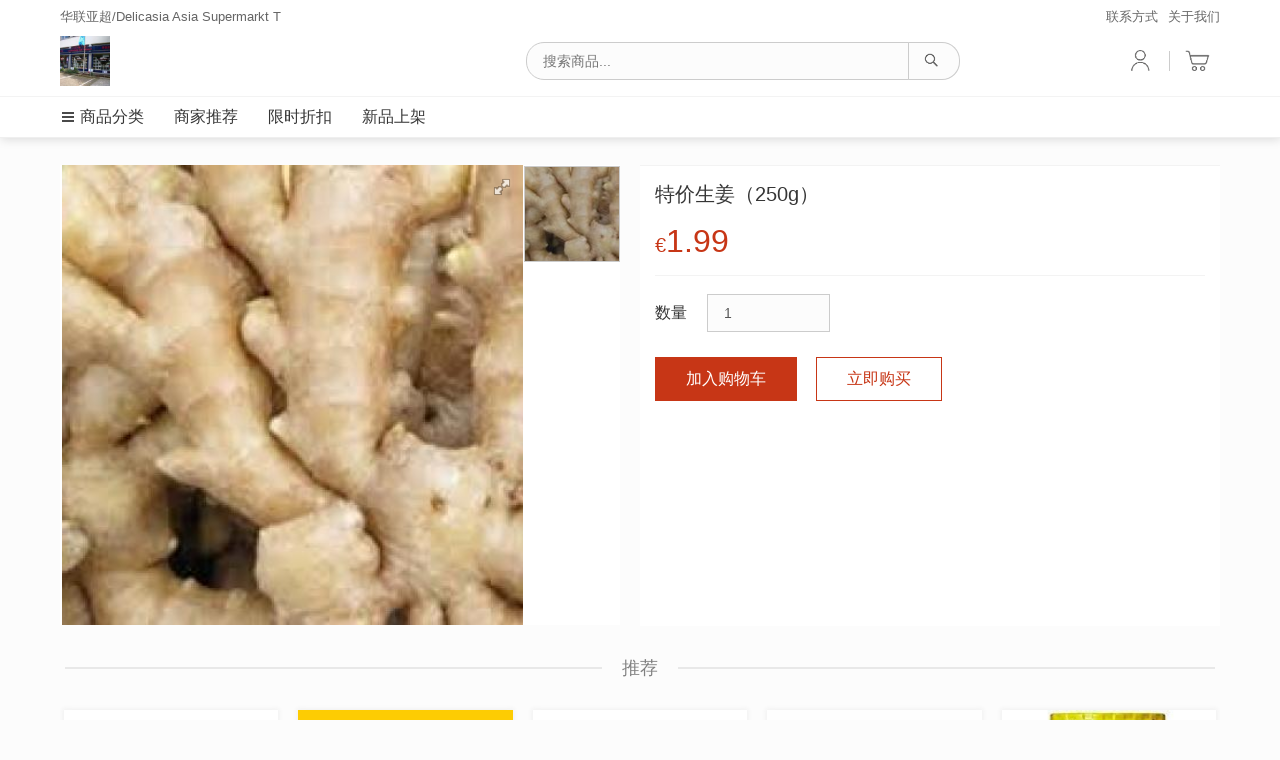

--- FILE ---
content_type: text/html; charset=UTF-8
request_url: https://www.hualianyachao.com/d/item.php?id=1199140
body_size: 38390
content:
<!DOCTYPE html>
<html lang="en">

<head>
  <meta charset="utf-8">
<meta http-equiv="X-UA-Compatible" content="IE=edge">
<meta name="viewport" content="width=device-width, initial-scale=1, maximum-scale=1, user-scalable=no">
<title>特价生姜（250g）</title>
    <link rel="icon" type="image/png" href="https://res.qzimages.com/shops/15822_logo_FB_IMG_1548591395695.jpg?x-oss-process=style/favicon">
<link href="https://res.qzimages.com/web/shop-app-v2/2/d/css/style-d-v20.css" rel="stylesheet">
<script src="https://res.qzimages.com/web/shop-app-v2/2/vendors/jquery/jquery-3.5.1.min.js"></script>
<script src="https://res.qzimages.com/web/shop-app-v2/2/vendors/validator/jquery.validate.min.js"></script>
<script src="https://res.qzimages.com/web/shop-app-v2/2/vendors/validator/messages_zh.js"></script>  <meta property="og:title" content="特价生姜（250g）" />
    <meta property="og:image" content="https://res.qzimages.com/items/1199140_615de48652802.jpg" />
  <meta property="og:url" content="/ref.php?target=item&id=1199140" />
  <script src="https://res.qzimages.com/web/shop-app-v2/2/vendors/royalslider/jquery.royalslider.min.js"></script>
  <link href="https://res.qzimages.com/web/shop-app-v2/2/vendors/royalslider/royalslider.css" rel="stylesheet">
  <link href="https://res.qzimages.com/web/shop-app-v2/2/vendors/royalslider/rs-universal.css" rel="stylesheet">
  <link href="https://res.qzimages.com/web/shop-app-v2/2/vendors/royalslider/gallery-custom.css" rel="stylesheet">
</head>

<body>
  <div class="content">
    		<div class="top-section ">
						<div class="top-nav">
				<div class="container">
					<div class="name">华联亚超/Delicasia Asia Supermarkt T</div>
					<div class="nav-menu">
						<a href="/d/contact_details.php">联系方式</a><a href="/d/about_us.php">关于我们</a>					</div>
				</div>
			</div>
			<div class="top-bar">
				<div class="container">
					<a href="/"><img class="logo" src="https://res.qzimages.com/shops/15822_logo_FB_IMG_1548591395695.jpg?x-oss-process=style/small-square"></a>
					<div class="icons">
						<div class="cart"><a href="cart.php"><img class="icon" src="https://res.qzimages.com/web/shop-app-v2/2/images/cart.png" />
								<div id="shopping-cart-badge" class="primary-bg hidden">0</div>
							</a></div>
						<div class="separator"></div>
						<div class="user"><a href="dashboard.php"><img class="icon" src="https://res.qzimages.com/web/shop-app-v2/2/images/user.png" /></a></div>
					</div>
					<div class="search">
						<form id="search-form" action="items.php" method="get">
							<div class="search-wrapper">
								<input type="text" class="search-keywords-input" autocomplete="off" name="keyword" value="" placeholder="搜索商品...">
								<a class="search-btn" onclick="document.getElementById('search-form').submit()"><img class="icon" src="https://res.qzimages.com/web/shop-app-v2/2/images/search.png" /></a>
							</div>
						</form>
					</div>
				</div>
			</div>
			<div class="menu">
				<div class="container">
					<div class="left-item dropdown">
						<a class="dropbtn"><img src="https://res.qzimages.com/web/shop-app-v2/2/images/category.png" />商品分类</a>
						<div class="dropdown-content">
							<div class="category">
								<a href='/d/items.php?category_id=0' data-id='0'>未分类</a><a href='/d/items.php?category_id=71976' data-id='71976'>特价（过期，或临期）</a><a href='/d/items.php?category_id=24256' data-id='24256'>零食-Snacks</a><a href='/d/items.php?category_id=24298' data-id='24298'>新鲜蔬菜/水果-Gemüse/Obst</a><a href='/d/items.php?category_id=24259' data-id='24259'>方便面</a><a href='/d/items.php?category_id=30055' data-id='30055'>面条/粉条/粉类Nudeln-Mehl</a><a href='/d/items.php?category_id=24257' data-id='24257'>大米/米粉/五谷杂粮-Reis/-nudeln/Getreide</a><a href='/d/items.php?category_id=89220' data-id='89220'>干货</a><a href='/d/items.php?category_id=24255' data-id='24255'>酱类_SAUCE/醋 Essig/油 Oil</a><a href='/d/items.php?category_id=24293' data-id='24293'>❄️冷冻货品-Tiefkühl Waren</a><a href='/d/items.php?category_id=24294' data-id='24294'>饮料/酒-Getränke</a><a href='/d/items.php?category_id=29000' data-id='29000'>罐头/咸菜-Konserven</a><a href='/d/items.php?category_id=29106' data-id='29106'>日/韩货品-Waren aus Korea und Japan</a><a href='/d/items.php?category_id=29574' data-id='29574'>❄️海鲜类-Seafood</a><a href='/d/items.php?category_id=29455' data-id='29455'>蛋类-Eier</a><a href='/d/items.php?category_id=29427' data-id='29427'>甜品/糖类-Süßes</a><a href='/d/items.php?category_id=29504' data-id='29504'>肉类-Fleischwaren</a><a href='/d/items.php?category_id=56713' data-id='56713'>月饼</a><a href='/d/items.php?category_id=30066' data-id='30066'>调味料-Gewürze</a><a href='/d/items.php?category_id=30067' data-id='30067'>乳制品-Milchprodukte</a><a href='/d/items.php?category_id=30068' data-id='30068'>火锅专区Hot Pot Produkte</a><a href='/d/items.php?category_id=30069' data-id='30069'>茶/咖啡-TEE/KAFFEE</a><a href='/d/items.php?category_id=30569' data-id='30569'>寿司产品</a><a href='/d/items.php?category_id=40187' data-id='40187'>纯素类</a><a href='/d/items.php?category_id=40724' data-id='40724'>非食品</a><a href='/d/items.php?category_id=40726' data-id='40726'>豆类/豆制品</a><a href='/d/items.php?category_id=40869' data-id='40869'>冷冻点心类</a><a href='/d/items.php?category_id=40870' data-id='40870'>新鲜糕点</a><a href='/d/items.php?category_id=50376' data-id='50376'>油类</a><a href='/d/items.php?category_id=89322' data-id='89322'>即食汤料包</a><a href='/d/items.php?category_id=66728' data-id='66728'>Restaurant</a><a href='/d/items.php?category_id=70022' data-id='70022'>Indian Products</a><a href='/d/items.php?category_id=70328' data-id='70328'>Thai Products</a><a href='/d/items.php?category_id=71491' data-id='71491'>Vietnam Products</a><a href='/d/items.php?category_id=71492' data-id='71492'>Indonesian Products</a><a href='/d/items.php?category_id=71978' data-id='71978'>duck head</a><a href='/d/items.php?category_id=72613' data-id='72613'>African Products</a><a href='/d/items.php?category_id=72614' data-id='72614'>Philippine Products</a><a href='/d/items.php?category_id=74453' data-id='74453'>qin qin</a><a href='/d/items.php?category_id=82284' data-id='82284'>免费领取</a>							</div>
							<div class="subcategory"></div>
						</div>
					</div>
					<div class="left-item secondary-text"><a href="/d/items.php?section=featured">商家推荐</a></div>					<div class="left-item secondary-text"><a href="/d/items.php?section=on_sale">限时折扣</a></div>										<div class="left-item secondary-text"><a href="/d/items.php?sort=new">新品上架</a></div>									</div>
			</div>
		</div>
					<div class="space-135"></div>
							<script>
				var categories = [{"category_id":"0","category_name":"未分类","parent_category_id":"0","position":"0","subcategories":[]},{"category_id":"71976","category_name":"特价（过期，或临期）","parent_category_id":"0","position":"1","subcategories":[]},{"category_id":"24256","category_name":"零食-Snacks","parent_category_id":"0","position":"2","subcategories":[{"category_id":"89147","category_name":"膨化食品","parent_category_id":"24256","position":"3"},{"category_id":"89202","category_name":"米饼，米果","parent_category_id":"24256","position":"4"},{"category_id":"89386","category_name":"海苔","parent_category_id":"24256","position":"5"},{"category_id":"89387","category_name":"糖果🍬","parent_category_id":"24256","position":"6"}]},{"category_id":"89147","category_name":"膨化食品","parent_category_id":"24256","position":"3"},{"category_id":"89202","category_name":"米饼，米果","parent_category_id":"24256","position":"4"},{"category_id":"89386","category_name":"海苔","parent_category_id":"24256","position":"5"},{"category_id":"89387","category_name":"糖果🍬","parent_category_id":"24256","position":"6"},{"category_id":"24298","category_name":"新鲜蔬菜\/水果-Gemüse\/Obst","parent_category_id":"0","position":"7","subcategories":[{"category_id":"86444","category_name":"根筋类","parent_category_id":"24298","position":"8"},{"category_id":"86445","category_name":"豆腐，豆制品","parent_category_id":"24298","position":"9"},{"category_id":"86446","category_name":"面条","parent_category_id":"24298","position":"10"},{"category_id":"86447","category_name":"泡菜","parent_category_id":"24298","position":"11"},{"category_id":"86448","category_name":"菇，菌类","parent_category_id":"24298","position":"12"},{"category_id":"86449","category_name":"绿叶菜","parent_category_id":"24298","position":"13"},{"category_id":"86450","category_name":"辣椒🌶️","parent_category_id":"24298","position":"14"}]},{"category_id":"86444","category_name":"根筋类","parent_category_id":"24298","position":"8"},{"category_id":"86445","category_name":"豆腐，豆制品","parent_category_id":"24298","position":"9"},{"category_id":"86446","category_name":"面条","parent_category_id":"24298","position":"10"},{"category_id":"86447","category_name":"泡菜","parent_category_id":"24298","position":"11"},{"category_id":"86448","category_name":"菇，菌类","parent_category_id":"24298","position":"12"},{"category_id":"86449","category_name":"绿叶菜","parent_category_id":"24298","position":"13"},{"category_id":"86450","category_name":"辣椒🌶️","parent_category_id":"24298","position":"14"},{"category_id":"24259","category_name":"方便面","parent_category_id":"0","position":"15","subcategories":[{"category_id":"89203","category_name":"nong shin","parent_category_id":"24259","position":"16"},{"category_id":"89204","category_name":"出前一丁","parent_category_id":"24259","position":"17"},{"category_id":"89205","category_name":"螺蛳粉","parent_category_id":"24259","position":"18"},{"category_id":"89206","category_name":"维力","parent_category_id":"24259","position":"19"},{"category_id":"89216","category_name":"方便米粉，方便粉丝","parent_category_id":"24259","position":"20"}]},{"category_id":"89203","category_name":"nong shin","parent_category_id":"24259","position":"16"},{"category_id":"89204","category_name":"出前一丁","parent_category_id":"24259","position":"17"},{"category_id":"89205","category_name":"螺蛳粉","parent_category_id":"24259","position":"18"},{"category_id":"89206","category_name":"维力","parent_category_id":"24259","position":"19"},{"category_id":"89216","category_name":"方便米粉，方便粉丝","parent_category_id":"24259","position":"20"},{"category_id":"30055","category_name":"面条\/粉条\/粉类Nudeln-Mehl","parent_category_id":"0","position":"21","subcategories":[{"category_id":"89208","category_name":"面粉，面条","parent_category_id":"30055","position":"22"},{"category_id":"89217","category_name":"粉干","parent_category_id":"30055","position":"23"},{"category_id":"90168","category_name":"粉丝","parent_category_id":"30055","position":"24"}]},{"category_id":"89208","category_name":"面粉，面条","parent_category_id":"30055","position":"22"},{"category_id":"89217","category_name":"粉干","parent_category_id":"30055","position":"23"},{"category_id":"90168","category_name":"粉丝","parent_category_id":"30055","position":"24"},{"category_id":"24257","category_name":"大米\/米粉\/五谷杂粮-Reis\/-nudeln\/Getreide","parent_category_id":"0","position":"25","subcategories":[{"category_id":"89209","category_name":"香米，香米头","parent_category_id":"24257","position":"26"},{"category_id":"89210","category_name":"五谷杂粮","parent_category_id":"24257","position":"27"},{"category_id":"89211","category_name":"寿司米，东北大米","parent_category_id":"24257","position":"28"},{"category_id":"89383","category_name":"粽子","parent_category_id":"24257","position":"29"}]},{"category_id":"89209","category_name":"香米，香米头","parent_category_id":"24257","position":"26"},{"category_id":"89210","category_name":"五谷杂粮","parent_category_id":"24257","position":"27"},{"category_id":"89211","category_name":"寿司米，东北大米","parent_category_id":"24257","position":"28"},{"category_id":"89383","category_name":"粽子","parent_category_id":"24257","position":"29"},{"category_id":"89220","category_name":"干货","parent_category_id":"0","position":"30","subcategories":[{"category_id":"89221","category_name":"香菇，木耳，其它菇类","parent_category_id":"89220","position":"31"},{"category_id":"89222","category_name":"海产品","parent_category_id":"89220","position":"32"},{"category_id":"89223","category_name":"豆类","parent_category_id":"89220","position":"33"}]},{"category_id":"89221","category_name":"香菇，木耳，其它菇类","parent_category_id":"89220","position":"31"},{"category_id":"89222","category_name":"海产品","parent_category_id":"89220","position":"32"},{"category_id":"89223","category_name":"豆类","parent_category_id":"89220","position":"33"},{"category_id":"24255","category_name":"酱类_SAUCE\/醋 Essig\/油 Oil","parent_category_id":"0","position":"34","subcategories":[{"category_id":"89213","category_name":"酱油，醋，料酒","parent_category_id":"24255","position":"35"},{"category_id":"89214","category_name":"辣椒酱，","parent_category_id":"24255","position":"36"}]},{"category_id":"89213","category_name":"酱油，醋，料酒","parent_category_id":"24255","position":"35"},{"category_id":"89214","category_name":"辣椒酱，","parent_category_id":"24255","position":"36"},{"category_id":"24293","category_name":"❄️冷冻货品-Tiefkühl Waren","parent_category_id":"0","position":"37","subcategories":[{"category_id":"86443","category_name":"卤味","parent_category_id":"24293","position":"38"},{"category_id":"86451","category_name":"大虾","parent_category_id":"24293","position":"39"},{"category_id":"86452","category_name":"冻肉类","parent_category_id":"24293","position":"40"},{"category_id":"86453","category_name":"冻蔬菜，辣椒","parent_category_id":"24293","position":"41"},{"category_id":"89146","category_name":"包子，饺子，粽子","parent_category_id":"24293","position":"42"}]},{"category_id":"86443","category_name":"卤味","parent_category_id":"24293","position":"38"},{"category_id":"86451","category_name":"大虾","parent_category_id":"24293","position":"39"},{"category_id":"86452","category_name":"冻肉类","parent_category_id":"24293","position":"40"},{"category_id":"86453","category_name":"冻蔬菜，辣椒","parent_category_id":"24293","position":"41"},{"category_id":"89146","category_name":"包子，饺子，粽子","parent_category_id":"24293","position":"42"},{"category_id":"24294","category_name":"饮料\/酒-Getränke","parent_category_id":"0","position":"43","subcategories":[{"category_id":"89218","category_name":"无酒精饮料","parent_category_id":"24294","position":"44"},{"category_id":"89219","category_name":"高度酒","parent_category_id":"24294","position":"45"},{"category_id":"89295","category_name":"奶茶，豆奶","parent_category_id":"24294","position":"46"}]},{"category_id":"89218","category_name":"无酒精饮料","parent_category_id":"24294","position":"44"},{"category_id":"89219","category_name":"高度酒","parent_category_id":"24294","position":"45"},{"category_id":"89295","category_name":"奶茶，豆奶","parent_category_id":"24294","position":"46"},{"category_id":"29000","category_name":"罐头\/咸菜-Konserven","parent_category_id":"0","position":"47","subcategories":[]},{"category_id":"29106","category_name":"日\/韩货品-Waren aus Korea und Japan","parent_category_id":"0","position":"48","subcategories":[]},{"category_id":"29574","category_name":"❄️海鲜类-Seafood","parent_category_id":"0","position":"49","subcategories":[]},{"category_id":"29455","category_name":"蛋类-Eier","parent_category_id":"0","position":"50","subcategories":[]},{"category_id":"29427","category_name":"甜品\/糖类-Süßes","parent_category_id":"0","position":"51","subcategories":[]},{"category_id":"29504","category_name":"肉类-Fleischwaren","parent_category_id":"0","position":"52","subcategories":[]},{"category_id":"56713","category_name":"月饼","parent_category_id":"0","position":"53","subcategories":[]},{"category_id":"30066","category_name":"调味料-Gewürze","parent_category_id":"0","position":"54","subcategories":[]},{"category_id":"30067","category_name":"乳制品-Milchprodukte","parent_category_id":"0","position":"55","subcategories":[]},{"category_id":"30068","category_name":"火锅专区Hot Pot Produkte","parent_category_id":"0","position":"56","subcategories":[]},{"category_id":"30069","category_name":"茶\/咖啡-TEE\/KAFFEE","parent_category_id":"0","position":"57","subcategories":[]},{"category_id":"30569","category_name":"寿司产品","parent_category_id":"0","position":"58","subcategories":[]},{"category_id":"40187","category_name":"纯素类","parent_category_id":"0","position":"59","subcategories":[]},{"category_id":"40724","category_name":"非食品","parent_category_id":"0","position":"60","subcategories":[]},{"category_id":"40726","category_name":"豆类\/豆制品","parent_category_id":"0","position":"61","subcategories":[]},{"category_id":"40869","category_name":"冷冻点心类","parent_category_id":"0","position":"62","subcategories":[]},{"category_id":"40870","category_name":"新鲜糕点","parent_category_id":"0","position":"63","subcategories":[]},{"category_id":"50376","category_name":"油类","parent_category_id":"0","position":"64","subcategories":[]},{"category_id":"89322","category_name":"即食汤料包","parent_category_id":"0","position":"65","subcategories":[]},{"category_id":"66728","category_name":"Restaurant","parent_category_id":"0","position":"66","subcategories":[]},{"category_id":"70022","category_name":"Indian Products","parent_category_id":"0","position":"67","subcategories":[]},{"category_id":"70328","category_name":"Thai Products","parent_category_id":"0","position":"68","subcategories":[]},{"category_id":"71491","category_name":"Vietnam Products","parent_category_id":"0","position":"69","subcategories":[]},{"category_id":"71492","category_name":"Indonesian Products","parent_category_id":"0","position":"70","subcategories":[]},{"category_id":"71978","category_name":"duck head","parent_category_id":"0","position":"71","subcategories":[]},{"category_id":"72613","category_name":"African Products","parent_category_id":"0","position":"72","subcategories":[{"category_id":"90162","category_name":"Meat","parent_category_id":"72613","position":"73"},{"category_id":"90163","category_name":"Frour","parent_category_id":"72613","position":"74"},{"category_id":"90164","category_name":"Vegetable","parent_category_id":"72613","position":"75"},{"category_id":"90165","category_name":"Palm Oil\/","parent_category_id":"72613","position":"76"}]},{"category_id":"90162","category_name":"Meat","parent_category_id":"72613","position":"73"},{"category_id":"90163","category_name":"Frour","parent_category_id":"72613","position":"74"},{"category_id":"90164","category_name":"Vegetable","parent_category_id":"72613","position":"75"},{"category_id":"90165","category_name":"Palm Oil\/","parent_category_id":"72613","position":"76"},{"category_id":"72614","category_name":"Philippine Products","parent_category_id":"0","position":"77","subcategories":[]},{"category_id":"74453","category_name":"qin qin","parent_category_id":"0","position":"78","subcategories":[]},{"category_id":"82284","category_name":"免费领取","parent_category_id":"0","position":"79","subcategories":[]}];
				$(".category a").hover(function() {
					var selected_category = null;
					for (let i = 0; i < categories.length; i++) {
						if (categories[i].category_id == $(this).data("id")) {
							selected_category = categories[i];
						}
					}
					if (selected_category != null && selected_category.subcategories.length > 0) {
						$(".subcategory").show();
						$(".subcategory").empty();
						for (let i = 0; i < selected_category.subcategories.length; i++) {
							$(".subcategory").append("<a href='/d/items.php?category_id=" + selected_category.subcategories[i].category_id + "'>" + selected_category.subcategories[i].category_name + "</a>")
						}
					} else {
						$(".subcategory").hide();
					}
				}, function() {});
				$(".dropdown-content").hover(function() {
					$(".subcategory").empty();
				});
			</script>
		          <div class="space-10"></div>
      <div class="container">
        <div class="item-top">
                      <div class="item-images">
              <div id="gallery" class="royalSlider rsUni">
                <a class="rsImg" data-rsbigimg="https://res.qzimages.com/items/1199140_615de48652802.jpg" href="https://res.qzimages.com/items/1199140_615de48652802.jpg?x-oss-process=style/mall-gallery"><img class="rsTmb" src="https://res.qzimages.com/items/1199140_615de48652802.jpg?x-oss-process=style/mall-gallery-thumbnail"></a>              </div>
            </div>
                    <div class="item-primary ">
            <div class="name">特价生姜（250g）</div>
            <div class="price primary-text"><span class="currency-symbol">€</span><span class="price-val">1.99</span><span class="rrp-price-space"></span><span class="rrp-currency-symbol hidden">€</span><span class="rrp-price hidden">1.99</span></div>                          <div class="qty"><span class="label">数量</span><input class="qty-input" type="text" autocomplete="off" name="qty" value="1"></div>
              <div class="btns">
                <button class="btn primary-btn add-to-cart-btn">加入购物车</button>
                <button class="btn primary-outline-btn buy-now-btn">立即购买</button>
              </div>
                      </div>
        </div>
                      <div class="space-10"></div>
        <div class="home-items">
          <div class="section-title">
            <div class="break"></div><span>推荐</span>
            <div class="break"></div>
          </div>
          <div class="items">
            <div class="item-container"><div class="content"><a href="/d/item.php?id=780453"><img class="image" src="https://res.qzimages.com/items/780453_1603624053904.jpg?x-oss-process=style/thumbnail-medium" /></a><div class="panel"><div class="name"><a href="/d/item.php?id=780453">黄豆1kg</a></div><div class="bottom-wrapper"><div class="price "><div class="price-wrapper primary-text"><span class="currency-symbol">€</span>3.99</div></div></div></div></div></div><div class="item-container"><div class="content"><a href="/d/item.php?id=1309573"><img class="image" src="https://res.qzimages.com/items/1309573_62122d33cbec4.jpg?x-oss-process=style/thumbnail-medium" /></a><div class="panel"><div class="name"><a href="/d/item.php?id=1309573">邮费</a></div><div class="bottom-wrapper"><div class="price "><div class="price-wrapper primary-text"><span class="currency-symbol">€</span>6.95</div></div></div></div></div></div><div class="item-container"><div class="content"><a href="/d/item.php?id=1393283"><img class="image" src="https://res.qzimages.com/items/1393283_6296f8a49c1f2.jpg?x-oss-process=style/thumbnail-medium" /></a><div class="panel"><div class="name"><a href="/d/item.php?id=1393283">DPD 邮费（订购20–40€）</a></div><div class="bottom-wrapper"><div class="price "><div class="price-wrapper primary-text"><span class="currency-symbol">€</span>6.95</div></div></div></div></div></div><div class="item-container"><div class="content"><a href="/d/item.php?id=323248"><img class="image" src="https://res.qzimages.com/items/323248_1560103426537.jpg?x-oss-process=style/thumbnail-medium" /></a><div class="panel"><div class="name"><a href="/d/item.php?id=323248">公鸡绿咖喱酱400g</a></div><div class="bottom-wrapper"><div class="price "><div class="price-wrapper primary-text"><span class="currency-symbol">€</span>3.29</div></div></div></div></div></div><div class="item-container"><div class="content"><a href="/d/item.php?id=1407628"><img class="image" src="https://res.qzimages.com/items/1407628_62b49bf95216c.jpg?x-oss-process=style/thumbnail-medium" /></a><div class="panel"><div class="name"><a href="/d/item.php?id=1407628">不倒翁蜂蜜红枣茶500g</a></div><div class="bottom-wrapper"><div class="price "><div class="price-wrapper primary-text"><span class="currency-symbol">€</span>5.99</div></div></div></div></div></div>          </div>
        </div>
            <div class="space-50"></div>
      </div>
  </div>
  </div>
  	<div class="footer">
		<div class="container">
			Copyright© 华联亚超/Delicasia Asia Supermarkt T, All Rights Reserved 2026.
			<div class="right">
				<a id="show-privacy">隐私条款</a> 与 <a id="show-cookie">Cookie政策</a>
									<div class="powered-by">技术支持 <a href="https://www.qzdian.com" target="_blank">圈子店铺</a></div>
							</div>
		</div>
	</div>  <div id="privacy-modal" class="privacy-modal modal">
	<div class="modal-content">
		<div class="header">
			<div class="title">隐私条款</div><span class="close">×</span>
		</div>
		<div class="body">
			<div class="content">
				    <p>我们尊重并保护所有使用网络服务用户的个人隐私权。为了给您提供更准确、更有个性化的服务，我们会按照本隐私权政策的规定使用和披露您的个人信息。但将以高度的勤勉、审慎义务对待这些信息。除本隐私权政策另有规定外，在未征得您事先许可的情况下，不会将这些信息对外披露或向第三方提供。我们会不时更新本隐私权政策。 您在同意我们络服务使用协议之时，即视为您已经同意本隐私权政策全部内容。本隐私权政策属于我们络服务使用协议不可分割的一部分。</p>
    <p style="font-weight: bold;">1. 适用范围</p>
    <p>a) 在您注册帐号时，您根据要求提供的个人注册信息；</p>
    <p>b) 在您使用我们的网络服务，或访问我们的网页时，我们自动接收并记录的您的浏览器和计算机上的信息，包括但不限于您的IP地址、浏览器的类型、使用的语言、访问日期和时间、软硬件特征信息及您需求的网页记录等数据；</p>
    <p>c) 我们通过合法途径从商业伙伴处取得的用户个人数据。</p>
    <p style="font-weight: bold;">2. 信息使用</p>
    <p>在如下情况下，我们将依据您的个人意愿或法律的规定全部或部分的披露您的个人信息：</p>
    <p>a) 经您事先同意，向第三方披露；</p>
    <p>b) 为提供您所要求的产品和服务，而必须和第三方分享您的个人信息；</p>
    <p>c) 根据法律的有关规定，或者行政或司法机构的要求，向第三方或者行政、司法机构披露；</p>
    <p>d) 如您出现违反有关法律、法规或者服务协议或相关规则的情况，需要向第三方披露；</p>
    <p>e) 如您是适格的知识产权投诉人并已提起投诉，应被投诉人要求，向被投诉人披露，以便双方处理可能的权利纠纷；</p>
    <p>f) 在网站上创建的某一交易中，如交易任何一方履行或部分履行了交易义务并提出信息披露请求的，我们有权决定向该用户提供其交易对方的联络方式等必要信息，以促成交易的完成或纠纷的解决。</p>
    <p>g) 其它根据法律、法规或者网站政策认为合适的披露。</p>
    <p style="font-weight: bold;">3. 信息存储和交换</p>
    <p>收集的有关您的信息和资料将保存在我们的服务器上，这些信息和资料可能传送至您所在国家、地区或我们收集信息和资料所在地的境外并在境外被访问、存储和展示。</p>
    <p style="font-weight: bold;">4. 信息安全</p>
    <p>a) 帐号均有安全保护功能，请妥善保管您的用户名及密码信息。</p>
    <p>b) 在使用我们的网络服务进行网上交易时，您不可避免的要向交易对方或潜在的交易对方披露自己的个人信息，如联络方式或者邮政地址。请您妥善保护自己的个人信息，仅在必要的情形下向他人提供。如您发现自己的个人信息泄密，尤其是用户名及密码发生泄露，请您立即联络客服，以便采取相应措施。</p>			</div>
		</div>
	</div>
</div>
<div id="cookie-modal" class="privacy-modal modal">
	<div class="modal-content">
		<div class="header">
			<div class="title">Cookie政策</div><span class="close">×</span>
		</div>
		<div class="body">
			<div class="content">
				    <p>为了尽可能确保我们的服务便于用户使用，我们使用了 cookie。</p>
    <p>“cookie”是一个小型文本文件。在您访问网站时，网络服务器就会将该文件发送至您的浏览器。所谓的“会话 cookie”将在浏览器会话结束后过期，并在浏览器会话期间记录您的活动。与此相反，您的终端设备上也会保存“永久 cookie”，可记录您在多个网站上的设置或活动。</p>
    <p>Cookie 不会对您的电脑构成风险，它们只是单纯的文本文件，而非可执行的程序。</p>
    <p>除了“会话 cookie”（在浏览器会话结束后删除），我们还会放置永久 cookie。这些 cookie 将永久保存，直至用户主动删除。</p>
    <p>Cookie 文件的存储与删除取决于您的浏览器设置。如果文件被存储，我们的网络服务器即可识别您的终端。下一次您访问网站，或在需要输入密码的功能之间切换时，cookie 就能保存您重新输入的信息。Cookie 以这种方式让您可以更为轻松地使用需要输入用户信息的网站。此外，只要您表示允许，cookie 就能帮助我们为您提供更加个性化、完善的网页浏览体验。</p>
    <p>以上这些益处均可实现，除非您按以下方式，明确拒绝和停用 cookie：</p>
    <p>您可将浏览器设置为接受我们的 cookie，或使用我们的网站时不采用 cookie 功能。然而，在第二种情况下，我们将无法保存您输入到表单字段的文本内容，这些内容不能用于未来的搜索。您再次访问我们的网站时，只能重新输入数据。这种情况下，我们将无法为您呈现个性化定制内容。</p>			</div>
		</div>
	</div>
</div>
<script>
	$(window).click(function(e) {
		if (e.target.id == "register-modal") {
			$("#register-modal").removeClass("show-modal");
		} else if (e.target.id == "forgot-password-modal") {
			$("#forgot-password-modal").removeClass("show-modal");
		} else if (e.target.id == "privacy-modal") {
			$("#privacy-modal").removeClass("show-modal");
		} else if (e.target.id == "cookie-modal") {
			$("#cookie-modal").removeClass("show-modal");
		} else if (e.target.id == "shop-announcement-modal") {
			$("#shop-announcement-modal").removeClass("show-modal");
		} else if (e.target.id == "edit-modal") {
			$("#edit-modal").removeClass("show-modal");
		} else if (e.target.id == "membership-number-modal") {
			$("#membership-number-modal").removeClass("show-modal");
		} else if (e.target.id == "change-password-modal") {
			$("#change-password-modal").removeClass("show-modal");
		} else if (e.target.id == "wechat-payment-modal") {
			$("#wechat-payment-modal").removeClass("show-modal");
		} else if (e.target.id == "alipay-payment-modal") {
			$("#alipay-payment-modal").removeClass("show-modal");
		} else if (e.target.id == "other-qr-payment-modal") {
			$("#other-qr-payment-modal").removeClass("show-modal");
		} else if (e.target.id == "other-payment-modal") {
			$("#other-payment-modal").removeClass("show-modal");
		} else if (e.target.id == "forgot-password-modal") {
			$("#forgot-password-modal").removeClass("show-modal");
		} else if (e.target.id == "voucher-modal") {
			$("#voucher-modal").removeClass("show-modal");
		}
	});
	$("#privacy-modal").find("span.close").on("click", function() {
		$("#privacy-modal").removeClass("show-modal");
	});
	$("#show-privacy").on("click", function() {
		if (!$("#privacy-modal").hasClass("show-modal")) {
			$("#privacy-modal").addClass("show-modal");
		}
	});
	$("#cookie-modal").find("span.close").on("click", function() {
		$("#cookie-modal").removeClass("show-modal");
	});
	$("#show-cookie").on("click", function() {
		if (!$("#cookie-modal").hasClass("show-modal")) {
			$("#cookie-modal").addClass("show-modal");
		}
	});
</script>      <script>
      var item_details = {"item_id":1199140,"thumbnail":"1199140_615de48652802.jpg","item_name":"特价生姜（250g）","stock":2,"price":1.99,"on_sale_price":0,"on_sale":false,"sell_by_weight":0,"sold_out":false,"variations":[],"localized_price":"1.99","localized_on_sale_price":"0"};
      var selected_item_variation_id = 0;

      function reset_buttons() {
        $('.add-to-cart-btn').html('加入购物车');
        $(".add-to-cart-btn").removeAttr("disabled");
        $('.buy-now-btn').html('立即购买');
        $(".buy-now-btn").removeAttr("disabled");
      }
      $(".qty-input").change(function() {
        reset_buttons();
      });
      $(".variation a").on("click", function() {
        reset_buttons();
        for (i = 0; i < item_details.variations.length; i++) {
          if (parseInt(item_details.variations[i].item_variation_id) == parseInt($(this).data("id"))) {
            selected_item_variation_id = parseInt(item_details.variations[i].item_variation_id);
            if (item_details.variations[i].on_sale) {
              $(".price .price-val").html(item_details.variations[i].localized_on_sale_price);
              $(".price .rrp-price").html(item_details.variations[i].localized_price);
              $(".price .rrp-currency-symbol").removeClass("hidden");
              $(".price .rrp-price").removeClass("hidden");
            } else {
              $(".price .price-val").html(item_details.variations[i].localized_price);
              $(".price .rrp-price").html(item_details.variations[i].localized_price);
              $(".price .rrp-currency-symbol").addClass("hidden");
              $(".price .rrp-price").addClass("hidden");
            }
            $(".variation a").removeClass("active");
            $(this).addClass("active");
            if (typeof goToGalleryImage !== 'undefined' && typeof goToGalleryImage === 'function') {
              goToGalleryImage(item_details.variations[i].image_name);
            }
          }
        }
      });
      $(".add-to-cart-btn").on("click", function() {
        var variation = "";
        for (i = 0; i < item_details.variations.length; i++) {
          if (parseInt(item_details.variations[i].item_variation_id) == parseInt(selected_item_variation_id)) {
            variation = item_details.variations[i].variation_value;
          }
        }
        $(this).html('处理中...');
        $(this).attr("disabled", true);
        selected_item_qty = parseFloat($(".qty input").val().replace(",", ".")) || 1;
        $.ajax({
            method: "POST",
            url: "/handlers/add_to_cart.php",
            data: {
              item_id: 1199140,
              item_variation: variation,
              item_qty: selected_item_qty
            }
          })
          .done(function(msg) {
            if (parseInt(msg) > 0) {
              $("#shopping-cart-badge").removeClass("hidden");
              $("#shopping-cart-badge").html(msg);
              $('.add-to-cart-btn').html('已加入');
            } else {
              $('.add-to-cart-btn').html('加入购物车');
              $(".add-to-cart-btn").removeAttr("disabled");
            }
          });
      });
      $(".buy-now-btn").on("click", function() {
        var variation = "";
        for (i = 0; i < item_details.variations.length; i++) {
          if (parseInt(item_details.variations[i].item_variation_id) == parseInt(selected_item_variation_id)) {
            variation = item_details.variations[i].variation_value;
          }
        }
        $(this).html('处理中...');
        $(this).attr("disabled", true);
        selected_item_qty = parseFloat($(".qty input").val().replace(",", ".")) || 1;
        $.ajax({
            method: "POST",
            url: "/handlers/add_to_cart.php",
            data: {
              item_id: 1199140,
              item_variation: variation,
              item_qty: selected_item_qty
            }
          })
          .done(function(msg) {
            if (parseInt(msg) > 0) {
              $("#shopping-cart-badge").removeClass("hidden");
              $("#shopping-cart-badge").html(msg);
              window.location.href = 'cart.php';
            } else {
              $('.buy-now-btn').html('立即购买');
              $(".buy-now-btn").removeAttr("disabled");
            }
          });
      });
    </script>
        <script>
      $('#gallery').royalSlider({
        fullscreen: {
          enabled: true,
          nativeFS: true
        },
        controlNavigation: 'thumbnails',
        thumbs: {
          autoCenter: false,
          orientation: 'vertical',
          paddingBottom: 0,
          appendSpan: true,
          spacing: 1
        },
        imageScalePadding: 0,
        autoScaleSliderWidth: 100,
        autoScaleSliderHeight: 100,
        imgWidth: 150,
        imgHeight: 150,
        slidesSpacing: 0,
        imageScaleMode: 'fit',
        transitionType: 'fade',
        loop: true,
        arrowsNav: false,
        keyboardNavEnabled: true
      });

      function goToGalleryImage(imageName) {
        var imageIndex = 0;
        var itemImages = ["1199140_615de48652802.jpg"];
        var slider = $("#gallery").data('royalSlider');
        for (let i = 0; i < itemImages.length; i++) {
          if (itemImages[i] == imageName) {
            imageIndex = i;
            break;
          }
        }
        slider.goTo(imageIndex);
      }
    </script>
  </body>

</html>

--- FILE ---
content_type: text/css;charset=UTF-8
request_url: https://res.qzimages.com/web/shop-app-v2/2/d/css/style-d-v20.css
body_size: 5819
content:
html {
  height: 100%;
  margin: 0px;
}

body {
  font-family: -apple-system-font, BlinkMacSystemFont, "Helvetica Neue", "PingFang SC", "Hiragino Sans GB", "Microsoft YaHei UI", "Microsoft YaHei", Arial, sans-serif;
  background-color: #fcfcfc;
  margin: 0px;
  cursor: default;
  color: #363636;
  font-size: 14px;
  height: 100%;
}

input[disabled] {
  color: #9c9c9c;
}

.swiper-pagination-bullet-active {
  background-color: #C73616 !important;
}

.btn {
  display: inline-block;
  margin-bottom: 0;
  font-weight: normal;
  text-align: center;
  vertical-align: middle;
  -ms-touch-action: manipulation;
  touch-action: manipulation;
  cursor: pointer;
  background-image: none;
  border: 1px solid transparent;
  white-space: nowrap;
  padding: 6px 12px;
  font-size: 13px;
  line-height: 1.42857143;
  border-radius: 0px;
  -webkit-user-select: none;
  -moz-user-select: none;
  -ms-user-select: none;
  user-select: none;
  outline: none;
}

.full-width {
  width: 100% ! important;
}

.link {
  text-decoration: none;
  color: #C73616 ! important;
}

.link:hover {
  text-decoration: underline;
}

.pagination-wrapper {
  text-align: center;
  width: 100%;
  float: left;
}

.pagination {
  display: inline-block;
  padding-left: 0;
  margin: 10px 0;
  border-radius: 4px;
}

.pagination li {
  display: inline;
}

.pagination>li>a,
.pagination>li>span {
  display: flex;
  justify-content: center;
  align-items: center;
  height: 25px;
  position: relative;
  float: left;
  padding: 6px 12px;
  line-height: 1.42857143;
  text-decoration: none;
  color: #363636;
  background-color: #fff;
  border: 1px solid #ddd;
  margin-left: -1px;
  font-size: 12px;
}

.pagination>li>a>img {
  height: 25px;
}

.pagination>.active>a,
.pagination>.active>span,
.pagination>.active>a:hover,
.pagination>.active>span:hover,
.pagination>.active>a:focus,
.pagination>.active>span:focus {
  color: #C73616;
  background-color: #ffffff;
  border-color: #C73616;
  z-index: 3;
}

.pagination>li:first-child>a,
.pagination>li:first-child>span {
  margin-left: 0;
  border-bottom-left-radius: 2px;
  border-top-left-radius: 2px;
}

.pagination>li:last-child>a,
.pagination>li:last-child>span {
  border-bottom-right-radius: 2px;
  border-top-right-radius: 2px;
}

.mandatory-mark {
  margin-left: 3px;
  color: #C73616;
}

.has-error input {
  border-color: #c73616 !important;
}

.has-error select {
  border-color: #c73616 !important;
}

.field-group .help-block {
  color: #c73616;
  font-style: italic;
  font-size: 12px;
}

.field-group {
  margin-bottom: 10px;
}

.field-group:last-child {
  margin-bottom: 0px;
}

.field-group input {
  box-sizing: border-box;
  display: block;
  width: 100%;
  padding: 6px 12px;
  font-size: 13px;
  line-height: 1.42857143;
  background-color: #fff;
  background-image: none;
  outline: none;
  border: 1px solid #ccc;
  border-radius: 3px;
  -webkit-transition: border-color ease-in-out .15s, -webkit-box-shadow ease-in-out .15s;
  -o-transition: border-color ease-in-out .15s, box-shadow ease-in-out .15s;
  transition: border-color ease-in-out .15s, box-shadow ease-in-out .15s;
  -webkit-box-shadow: inset 0 1px 1px rgba(0, 0, 0, 0.075);
  box-shadow: inset 0 1px 1px rgba(0, 0, 0, 0.075);
  margin-top: 5px;
}

.alert-success {
  margin: 10px;
  padding: 10px;
  border: 1px solid #c3e6cb;
  color: #155724;
  background-color: #d4edda;
  font-size: 14px;
}

.alert-error {
  margin: 10px;
  padding: 10px;
  border: 1px solid #f5c6cb;
  color: #721c24;
  background-color: #f8d7da;
  font-size: 14px;
}

.section-alert {
  margin: 10px 0px 10px 0px;
  padding: 7px 10px;
  font-size: 14px;
  border-radius: 0px;
}

.primary-bg {
  background-color: #C73616 !important;
}

.primary-text {
  color: #C73616 !important;
}

.primary-btn {
  color: #ffffff;
  background-color: #C73616;
}

.primary-btn[disabled] {
  color: #ffffff;
  background-color: #e25a3b;
}

.primary-outline-btn {
  color: #C73616;
  background-color: #fff;
  border: 1px solid #C73616;
}

.primary-outline-btn[disabled] {
  color: #d87d68;
  background-color: #fff;
}

.secondary-text {
  color: #666 !important;
}

.hidden {
  display: none !important;
}

.container {
  width: 1160px;
  margin-left: auto;
  margin-right: auto;
}

.space-10 {
  height: 10px;
  width: 100%;
  overflow: auto;
}

.space-20 {
  height: 20px;
  width: 100%;
  overflow: auto;
}

.space-30 {
  height: 30px;
  width: 100%;
  overflow: auto;
}

.space-50 {
  height: 50px;
  width: 100%;
  overflow: auto;
}

.space-60 {
  height: 60px;
  width: 100%;
  overflow: auto;
}

.space-70 {
  height: 70px;
  width: 100%;
  overflow: auto;
}

.space-110 {
  height: 110px;
  width: 100%;
  overflow: auto;
}

.space-135 {
  height: 135px;
  width: 100%;
  overflow: auto;
}

.space-160 {
  height: 160px;
  width: 100%;
  overflow: auto;
}

.space-185 {
  height: 185px;
  width: 100%;
  overflow: auto;
}

.modal {
  position: fixed;
  z-index: 1200;
  padding-top: 50px;
  left: 0;
  top: 0;
  width: 100%;
  height: 100%;
  overflow: auto;
  background-color: rgb(0, 0, 0);
  background-color: rgba(0, 0, 0, 0.4);
  opacity: 0;
  visibility: hidden;
  transform: scale(1.01);
  transition: visibility 0s linear 0.25s, opacity 0.25s 0s, transform 0.25s;
}

.modal-content {
  background-color: #fefefe;
  margin: auto;
  width: 96%;
  max-width: 677px;
  margin-left: auto;
  margin-right: auto;
}

.modal-sm .modal-content {
  background-color: #fefefe;
  margin: auto;
  width: 96%;
  max-width: 360px;
  margin-left: auto;
  margin-right: auto;
}

.modal-content .header {
  height: 38px;
  background-color: #fbfbfb;
  border-bottom: 1px solid #f5f5f5;
  font-size: 16px;
}

.modal-content .header .title {
  float: left;
  line-height: 38px;
  margin-left: 10px;
}

.modal-content .header .close {
  float: right;
  font-size: 25px;
  font-weight: bold;
  margin-right: 10px;
  line-height: 38px;
}

.modal-content .body {
  padding: 10px;
  background-color: #fff;
  font-size: 14px;
}

.modal-content .body .content {
  max-height: 500px;
  overflow-y: auto;
  margin: 0px;
}

.modal-content .alert-success {
  margin: 10px 0px 10px 0px;
  padding: 7px 10px;
  font-size: 14px;
  border-radius: 0px;
}

.modal-content .alert-error {
  margin: 10px 0px 10px 0px;
  padding: 7px 10px;
  font-size: 14px;
  border-radius: 0px;
}

.modal-content .body .content img {
  width: 100%;
}

.modal-content input {
  box-sizing: border-box;
  display: block;
  width: 100%;
  padding: 6px 12px;
  font-size: 13px;
  line-height: 1.42857143;
  background-color: #fff;
  background-image: none;
  outline: none;
  border: 1px solid #ccc;
  border-radius: 3px;
  -webkit-transition: border-color ease-in-out .15s, -webkit-box-shadow ease-in-out .15s;
  -o-transition: border-color ease-in-out .15s, box-shadow ease-in-out .15s;
  transition: border-color ease-in-out .15s, box-shadow ease-in-out .15s;
  -webkit-box-shadow: inset 0 1px 1px rgba(0, 0, 0, 0.075);
  box-shadow: inset 0 1px 1px rgba(0, 0, 0, 0.075);
}

.modal-content select {
  box-sizing: border-box;
  display: block;
  width: 100%;
  text-indent: 6px;
  height: 32px;
  font-size: 13px;
  background-color: #fff;
  background-image: none;
  outline: none;
  border: 1px solid #ccc;
  border-radius: 3px;
  -webkit-transition: border-color ease-in-out .15s, -webkit-box-shadow ease-in-out .15s;
  -o-transition: border-color ease-in-out .15s, box-shadow ease-in-out .15s;
  transition: border-color ease-in-out .15s, box-shadow ease-in-out .15s;
  -webkit-box-shadow: inset 0 1px 1px rgba(0, 0, 0, 0.075);
  box-shadow: inset 0 1px 1px rgba(0, 0, 0, 0.075);
}

.modal-content textarea {
  box-sizing: border-box;
  display: block;
  width: 100%;
  padding: 6px 12px;
  font-size: 13px;
  line-height: 1.42857143;
  background-color: #fff;
  background-image: none;
  outline: none;
  border: 1px solid #ccc;
  border-radius: 3px;
  -webkit-transition: border-color ease-in-out .15s, -webkit-box-shadow ease-in-out .15s;
  -o-transition: border-color ease-in-out .15s, box-shadow ease-in-out .15s;
  transition: border-color ease-in-out .15s, box-shadow ease-in-out .15s;
  -webkit-box-shadow: inset 0 1px 1px rgba(0, 0, 0, 0.075);
  box-shadow: inset 0 1px 1px rgba(0, 0, 0, 0.075);
}

.show-modal {
  opacity: 1;
  visibility: visible;
  transform: scale(1.0);
  transition: visibility 0s linear 0s, opacity 0.25s 0s, transform 0.25s;
}

#shopping-cart-badge {
  float: right;
  text-align: center;
  border-radius: 10px;
  font-size: 12px;
  line-height: 18px;
  color: white;
  font-weight: bold;
  padding: 0px 6px;
  margin-top: 4px;
  margin-left: 5px;
}

.content {
  min-height: 100%;
  margin-bottom: -36px;
}

.top-section {
  position: fixed;
  top: 0px;
  z-index: 1000;
  width: 100%;
  background-color: #fff;
  height: 137px;
  -webkit-box-shadow: 1px 1px 10px rgba(0, 0, 0, .15);
  -moz-box-shadow: 1px 1px 10px rgba(0, 0, 0, .15);
  box-shadow: 1px 1px 10px rgba(0, 0, 0, .15);
  border-bottom: 1px solid #efefef;
}

.top-section-with-ad-banner {
  height: 187px;
}

.top-section-with-ad-banner .ad-banner {
  height: 50px;
  background: #333;
  color: white;
}

.top-section-with-ad-banner .ad-banner .content {
  width: 600px;
  text-align: center;
  margin: auto;
}

.top-section-with-ad-banner .ad-banner .content img {
  height: 30px;
  float: left;
  margin: 10px;
}

.top-section-with-ad-banner .ad-banner .content .text {
  float: left;
  color: #e0e0e0;
  font-size: 15px;
  padding-top: 15px;
}

.top-section-with-ad-banner .ad-banner .content .ad-btn {
  width: 100px;
  line-height: 50px;
  padding: 8px 20px;
  text-align: center;
  cursor: pointer;
  color: #f9f9f9;
  font-size: 15px;
  background: #e64926;
  text-decoration: none;
}

.top-section .top-nav {
  overflow: hidden;
  margin-top: 8px;
}

.top-section .top-nav .name {
  float: left;
  font-size: 13px;
  color: #666;
}

.top-section .top-nav .nav-menu {
  float: right;
}

.top-section .top-nav .nav-menu a {
  text-decoration: none;
  color: #666;
  font-size: 13px;
  margin-left: 10px;
}

.top-section .top-nav .nav-menu a:hover {
  text-decoration: none;
  color: #C73616;
}

.top-section .top-bar {
  height: 70px;
}

.top-section .top-bar .logo {
  float: left;
  margin-top: 10px;
  height: 50px;
}

.top-section .top-bar .search {
  float: right;
  margin-top: 16px;
}

.top-section .top-bar .search .search-wrapper {
  width: 100%;
  display: table;
}

.top-section .top-bar .search input {
  border-bottom-right-radius: 0;
  border-top-right-radius: 0;
  display: table-cell;
  position: relative;
  z-index: 2;
  float: left;
  margin-bottom: 0;
  margin-right: -2px;
  border-top-left-radius: 18px;
  border-bottom-left-radius: 18px;
  height: 36px;
  line-height: 1;
  color: #555;
  background-color: #fcfcfc;
  background-image: none;
  border: 1px solid #ccc;
  font-size: 14px;
  outline: none;
  width: 360px;
  padding: 0px 5px 0px 16px;
}

.top-section .top-bar .search .search-btn {
  display: table-cell;
  border-bottom-left-radius: 0;
  border-top-left-radius: 0;
  position: relative;
  color: #565656;
  border: 1px solid #ccc;
  border-bottom-right-radius: 18px;
  border-top-right-radius: 18px;
  background-color: #fcfcfc;
  margin-bottom: 0;
  font-weight: normal;
  text-align: center;
  vertical-align: middle;
  -ms-touch-action: manipulation;
  touch-action: manipulation;
  cursor: pointer;
  white-space: nowrap;
  height: 36px;
  border-left-width: 0px;
  padding-left: 16px;
  padding-right: 20px;
  outline: none;
}

.top-section .top-bar .search img {
  width: 16px;
  margin-top: 2px;
}

.top-section .top-bar .icons {
  float: right;
  margin-top: 12px;
  min-width: 260px;
  text-align: right;
}

.top-section .top-bar .icons img {
  height: 25px;
}

.top-section .top-bar .icons .cart {
  float: right;
  margin: 10px;
  margin-left: 15px;
}

.top-section .top-bar .icons .separator {
  float: right;
  margin-top: 13px;
  height: 20px;
  width: 1px;
  border-right: 1px solid #ccc;
}

.top-section .top-bar .icons .user {
  float: right;
  margin: 10px;
  margin-right: 15px;
  margin-left: 25px;
}

.top-section .top-bar .icons .user .customer-name {
  float: right;
  margin-left: 5px;
  max-width: 80px;
  overflow: hidden;
  display: -webkit-box;
  text-overflow: ellipsis;
  margin-top: 4px;
  font-size: 14px;
  line-height: 16px;
  height: 16px;
  word-break: break-word;
  -webkit-line-clamp: 1;
  -webkit-box-orient: vertical;
}

.top-section .top-bar .icons .user .customer-name a {
  cursor: pointer;
  text-decoration: none;
}

.top-section .top-bar .icons .user .logout {
  float: right;
  margin-left: 5px;
  display: -webkit-box;
  margin-top: 4px;
  font-size: 14px;
  line-height: 16px;
  height: 16px;
  cursor: pointer;
  text-decoration: none;
}

.top-section .top-bar .icons .user .logout:hover {
  color: #C73616;
}

.top-section .menu {
  height: 40px;
  border-top: 1px solid #f3f3f3;
  font-size: 16px;
}

.top-section .menu img {
  vertical-align: middle;
}

.top-section .menu a {
  text-decoration: none;
  color: #363636;
  transition: 0.3s;
}

.top-section .menu a:hover {
  text-decoration: none;
  color: #C73616;
}

.top-section .menu .icon {
  height: 15px;
  vertical-align: middle;
  margin-right: 10px;
}

.top-section .menu .left-item {
  float: left;
  line-height: 40px;
  margin-right: 30px;
}

.top-section .menu .right-item {
  float: right;
  line-height: 40px;
  margin-left: 30px;
}

.top-section .menu .dropdown {
  float: left;
  overflow: hidden;
}

.top-section .menu .dropdown-content {
  display: none;
  position: absolute;
  min-width: 160px;
  z-index: 100;
}

.top-section .menu .dropdown-content a {
  float: none;
  padding: 0px 16px;
  text-decoration: none;
  display: block;
  text-align: left;
}

.top-section .menu .dropdown-content a:hover {
  background-color: #f1f1f1;
  color: #C73616;
}

.top-section .menu .dropdown:hover .dropdown-content {
  display: block;
}

.top-section .menu .dropdown-content .category {
  float: left;
  background-color: #fff;
  min-width: 160px;
  max-width: 360px;
  box-shadow: 0px 8px 16px 0px rgba(0, 0, 0, 0.2);
  max-height: 506px;
  overflow-y: auto;
}

.top-section .menu .dropdown-content .subcategory {
  display: none;
  float: left;
  background-color: #fff;
  min-width: 160px;
  max-width: 360px;
  box-shadow: 0px 8px 16px 0px rgba(0, 0, 0, 0.2);
  max-height: 506px;
  overflow-y: auto;
}

.footer {
  height: 35px;
  border-top: 1px solid #f3f3f3;
  background-color: #fff;
  color: #9a9a9a;
  line-height: 35px;
  font-size: 12px;
}

.footer .right {
  float: right;
}

.footer .right a {
  text-decoration: none;
  color: #9a9a9a;
}

.footer .right a:hover {
  text-decoration: underline;
}

.footer .right .powered-by {
  float: right;
  margin-left: 20px;
}

.content-message {
  height: 60px;
  width: 100%;
  overflow: auto;
  font-size: 15px;
  color: #868686;
  text-align: center;
  line-height: 60px;
}

.home-swiper {
  width: 100%;
  height: auto;
}

.home-swiper .swiper-slide img {
  width: 100%;
}

.home-items {
  overflow: hidden;
}

.home-items .section-title {
  position: relative;
  -js-display: flex;
  display: -ms-flexbox;
  display: flex;
  -ms-flex-flow: row wrap;
  flex-flow: row wrap;
  -ms-flex-align: center;
  align-items: center;
  -ms-flex-pack: justify;
  justify-content: space-between;
  padding: 20px 5px;
}

.home-items .section-title .break {
  display: block;
  -ms-flex: 1;
  flex: 1;
  height: 2px;
  opacity: .1;
  background-color: currentColor;
}

.home-items .section-title span {
  margin: 0 20px;
  font-size: 18px;
  text-align: center;
  color: #808080;
}

.items-section-bar {
  height: 35px;
  border-top: 1px solid #f3f3f3;
  border-bottom: 1px solid #f3f3f3;
  font-size: 15px;
  background-color: #fff;
  line-height: 35px;
  padding: 0px 10px;
  margin-top: 20px;
  margin-bottom: 5px;
}

.items-section-bar .sort {
  float: right;
  margin-right: 50px;
}

.items-section-bar .sort .sort-option {
  float: right;
  font-weight: normal;
  font-size: 13px;
  padding-left: 5px;
  cursor: pointer;
  padding-top: 1px;
}

.items-section-bar .sortbar {
  overflow: hidden;
}

.items-section-bar .sortbar a {
  float: left;
  color: #525252;
  text-align: center;
  padding: 11px 16px;
  text-decoration: none;
  font-size: 14px;
}

.items-section-bar .dropdown {
  float: left;
  overflow: hidden;
}

.items-section-bar .dropdown .dropbtn {
  font-size: 14px;
  border: none;
  outline: none;
  color: #525252;
  padding: 9px 16px;
  padding-bottom: 10px;
  background-color: inherit;
  font-family: inherit;
  margin: 0px;
}

.items-section-bar .dropdown-content {
  display: none;
  position: absolute;
  background-color: #fff;
  min-width: 160px;
  box-shadow: 0px 8px 16px 0px rgba(0, 0, 0, 0.2);
  z-index: 1;
}

.items-section-bar .dropdown-content a {
  float: none;
  padding: 0px 16px;
  text-decoration: none;
  display: block;
  text-align: left;
}

.items-section-bar .dropdown-content a:hover {
  background-color: #f1f1f1;
  color: #C73616;
}

.items-section-bar .dropdown:hover .dropdown-content {
  display: block;
}

.items-section-bar .filter {
  float: right;
}

.items-section-bar .filter .label {
  padding-right: 5px;
}

.items-section-bar .filter input {
  font-size: 14px;
  border: 1px solid #ccc;
  border-radius: 3px;
  padding: 2px;
  width: 60px;
  outline-width: 0;
}

.items-section-bar .filter button {
  font-size: 12px;
  border: 1px solid #ccc;
  padding: 3px 10px;
  border-radius: 3px;
  background-color: #fff;
  color: #363636;
  outline-width: 0;
}

.items {
  overflow: auto;
  margin-left: -6px;
  margin-right: -6px;
}

.item-container {
  float: left;
  width: 20%;
}

.item-container .content {
  position: relative;
  background-color: #fff;
  margin: 10px;
  overflow: auto;
  -webkit-box-shadow: 0px 0px 5px 1px rgba(239, 239, 239, 1);
  -moz-box-shadow: 0px 0px 5px 1px rgba(239, 239, 239, 1);
  box-shadow: 0px 0px 5px 1px rgba(239, 239, 239, 1);
}

.item-container .content .badge {
  position: absolute;
  width: 100px;
  right: 0px;
  pointer-events: none;
}

.item-container .content .image {
  width: 100%;
}

.item-container .content .panel {
  overflow: auto;
  padding: 0px 6px 6px 6px;
}

.item-container .content .add {
  float: right;
  height: 30px;
}

.item-container .content .add img {
  width: 23px;
  margin-top: 3px;
  margin-right: 5px;
}

.item-container .content .name {
  font-size: 14px;
  line-height: 1.2;
  width: 100%;
  height: 35px;
  display: -webkit-box;
  overflow: hidden;
  text-align: left;
  text-overflow: ellipsis;
  -webkit-line-clamp: 2;
  -webkit-box-orient: vertical;
  word-break: break-word;
  margin: 5px 0px 2px 0px;
}

.item-container .content .name a {
  text-decoration: none;
  color: #363636;
  display: -webkit-box;
  -webkit-box-orient: vertical;
  -webkit-line-clamp: 2;
  overflow: hidden;
}

.item-container .content .bottom-wrapper {
  display: flex;
  height: 33px;
}

.item-container .content .bottom-wrapper .has-rrp {
  display: block;
}

.item-container .content .currency-symbol {
  font-size: 10px;
}

.item-container .content .price {
  font-size: 14px;
  overflow: hidden;
  flex: 1;
  display: flex;
  align-items: center;
  white-space: nowrap;
}

.item-container .content .price-wrapper {
  text-overflow: ellipsis;
  overflow: hidden;
  display: block;
}

.item-container .content .rrp {
  color: #999;
  font-size: 12px;
  text-decoration: line-through;
}

.item-container .content .sold-out {
  font-size: 13px;
  color: #6b6b6b;
  display: flex;
  align-items: center;
}

.section-content {
  border-top: 1px solid #f3f3f3;
  font-size: 14px;
  background-color: #fff;
  margin-top: 10px;
}

.section-content .title {
  font-size: 16px;
  margin-bottom: 15px;
}

.section-content .has-subtitle {
  margin-bottom: 10px;
}

.section-content .subtitle {
  font-size: 13px;
  margin-bottom: 15px;
}

.item-top {
  float: left;
  width: 100%;
  margin-top: 20px;
}

.item-top .item-images {
  float: left;
  width: 50%;
}

.item-top .item-primary {
  float: left;
  width: 50%;
  border-top: 1px solid #f3f3f3;
  font-size: 14px;
  background-color: #fff;
  min-height: 460px;
}

.item-top .item-primary-no-images {
  width: 100%;
  min-height: 0px;
}

.item-top .item-primary .name {
  margin: 15px;
  font-size: 20px;
}

.item-top .item-primary .price {
  margin: 15px 15px 10px 15px;
  font-size: 32px;
}

.item-top .item-primary .price .currency-symbol {
  font-size: 20px;
}

.item-top .item-primary .price .rrp-price-space {
  padding-left: 20px;
}

.item-top .item-primary .price .rrp-currency-symbol {
  font-size: 13px;
  color: #afafaf;
}

.item-top .item-primary .price .rrp-price {
  font-size: 18px;
  text-decoration: line-through;
  color: #afafaf;
}

.item-top .item-primary .sold-out {
  margin: 20px 15px 15px 0px;
  font-size: 20px;
  color: #787878;
}

.item-top .item-primary .variation {
  margin: 5px 5px 0px 5px;
  overflow: auto;
}

.item-top .item-primary .variation .onsale-label {
  color: #dc3c48;
  padding: 1px;
}

.item-top .item-primary .variation .active {
  border: 1px solid #C73616;
}

.item-top .item-primary .variation a {
  float: left;
  margin: 10px;
  text-decoration: none;
  display: block;
  text-align: left;
  background-color: #f1f1f1;
  border: 1px solid #f1f1f1;
  border-radius: 3px;
  padding: 5px 10px;
  font-size: 14px;
  line-height: 20px;
  color: #363636;
}

.item-top .item-primary .qty {
  margin: 15px;
  padding-top: 18px;
  border-top: 1px solid #f3f3f3;
}

.item-top .item-primary .qty .kg-label {
  margin-left: 8px;
  color: #858585;
}

.item-top .item-primary .qty input {
  margin-bottom: 0;
  height: 36px;
  line-height: 1;
  color: #555;
  background-color: #fcfcfc;
  background-image: none;
  border: 1px solid #ccc;
  font-size: 14px;
  outline: none;
  width: 100px;
  padding: 0px 5px 0px 16px;
}

.item-top .item-primary .btns {
  margin-bottom: 15px;
}

.item-top .item-primary .add-to-cart-btn {
  margin-left: 15px;
  margin-top: 10px;
  font-size: 16px;
  padding: 10px 30px;
}

.item-top .item-primary .buy-now-btn {
  margin-left: 15px;
  margin-top: 10px;
  font-size: 16px;
  padding: 10px 30px;
}

.item-top .item-primary .label {
  font-size: 16px;
  padding-right: 20px;
}

.item-description {
  float: left;
  width: 100%;
  border-top: 1px solid #f3f3f3;
  font-size: 14px;
  background-color: #fff;
  margin-top: 20px;
}

.item-description .title {
  margin: 10px;
  font-size: 16px;
}

.item-description .content {
  margin: 10px;
}

.item-description .content .section {
  word-break: break-word;
}

.item-description .content .section img {
  width: 100%;
}

.item-description .content .section iframe {
  width: 100%;
}

.login-section {
  float: left;
  width: 50%;
}

.login-section .section-content {
  margin-right: 30px;
  padding: 10px;
}

.login-section .forgot-password {
  float: right;
  margin-top: 5px;
}

.register-section {
  float: left;
  width: 50%;
}

.register-section .section-content {
  margin-left: 30px;
  padding: 10px;
}

.cart-section .currency-symbol {
  font-size: 10px;
}

.cart-section .section-content {
  margin-right: 30px;
  padding: 10px;
}

.cart-section .cart-notes {
  margin-top: 5px;
}

.cart-section .item {
  border-bottom: 1px solid #efefef;
  overflow: auto;
  text-align: right;
  padding: 5px 0px;
}

.cart-section .item .thumbnail {
  float: left;
  width: 75px;
  margin: 0px 10px 0px 0px;
}

.cart-section .item .name {
  font-size: 14px;
  line-height: 16px;
  height: 16px;
  display: -webkit-box;
  overflow: hidden;
  text-overflow: ellipsis;
  -webkit-line-clamp: 1;
  -webkit-box-orient: vertical;
  word-break: break-word;
}

.cart-section .item .variation {
  font-size: 12px;
  line-height: 16px;
  height: 16px;
  display: -webkit-box;
  overflow: hidden;
  text-overflow: ellipsis;
  -webkit-line-clamp: 1;
  -webkit-box-orient: vertical;
  word-break: break-word;
  padding-top: 5px;
}

.cart-section .item .price {
  float: right;
  padding-top: 7px;
  line-height: 30px;
}

.cart-section .item .qty {
  float: right;
  padding-top: 7px;
  line-height: 30px;
  width: 185px;
}

.cart-section .item .minus-qty {
  float: right;
  height: 30px;
}

.cart-section .item .qty-value {
  float: right;
  height: 30px;
  padding: 0px 2px;
  font-size: 13px;
}

.cart-section .item .plus-qty {
  float: right;
  height: 30px;
}

.cart-section .item .delete {
  float: right;
  margin-left: 5px;
  height: 30px;
}

.cart-section .item .special-name {
  padding-top: 3px;
  font-size: 14px;
  line-height: 16px;
  height: 16px;
  display: -webkit-box;
  overflow: hidden;
  text-overflow: ellipsis;
  -webkit-line-clamp: 1;
  -webkit-box-orient: vertical;
  word-break: break-word;
}

.cart-section .item .special-discount {
  padding-top: 5px;
  padding-bottom: 3px;
}

.cart-section .cart-promote {
  overflow: auto;
}

.cart-section .cart-promote .msg {
  margin: 10px 0px 0px 0px;
  text-align: right;
  font-size: 12px;
  padding: 5px;
  float: right;
  border: 1px solid #c3e6cb;
  color: #155724;
  background-color: #d4edda;
}

.cart-section .cart-promote .msg .freeshipp-excluded-label {
  margin-top: 5px;
  margin-bottom: 5px;
  font-weight: bold;
}

.cart-section .cart-promote .msg .freeshipp-excluded-items {
  border-top: 1px solid;
  margin-top: 5px;
  color: #bb3006;
  font-size: 11px;
}

.cart-section .total {
  margin: 15px 0px 5px 0px;
}

.cart-section .total .other-fees {
  text-align: right;
  font-size: 12px;
  margin-top: 5px;
  margin-bottom: 0px;
}

.cart-section .total .other-fees:first-child {
  margin-top: 10px;
}

.cart-section .total .amount {
  text-align: right;
  font-size: 14px;
  margin-top: 10px;
}

.cart-section .voucher {
  width: 100%;
  text-align: right;
}

#voucher-modal button {
  margin-top: 10px;
  float: right;
  font-size: 12px;
}

.cart-section .use-voucher-btn,
.delete-voucher-btn {
  font-size: 12px;
  margin-left: 10px;
}

.cart-section {
  margin-top: 10px;
  padding: 10px;
  background-color: #fff;
  font-size: 14px;
  border-top: 1px solid #f3f3f3;
  border-bottom: 1px solid #f3f3f3;
}

.cart-section .pickup-location-details {
  margin-top: 5px;
  font-size: 12px;
}

.cart-section .cart-login {
  margin: 5px 0px 10px 0px;
}

.cart-section .cart-login a {
  margin-left: 2px;
  text-decoration: none;
}

.cart-section button {
  margin-top: 5px;
  font-size: 12px;
}

.cart-section input {
  box-sizing: border-box;
  display: block;
  width: 100%;
  padding: 6px 12px;
  font-size: 13px;
  line-height: 1.42857143;
  background-color: #fff;
  background-image: none;
  outline: none;
  border: 1px solid #ccc;
  border-radius: 3px;
  -webkit-transition: border-color ease-in-out .15s, -webkit-box-shadow ease-in-out .15s;
  -o-transition: border-color ease-in-out .15s, box-shadow ease-in-out .15s;
  transition: border-color ease-in-out .15s, box-shadow ease-in-out .15s;
  -webkit-box-shadow: inset 0 1px 1px rgba(0, 0, 0, 0.075);
  box-shadow: inset 0 1px 1px rgba(0, 0, 0, 0.075);
  margin-top: 5px;
}

.cart-section select {
  box-sizing: border-box;
  display: block;
  width: 100%;
  text-indent: 6px;
  height: 32px;
  font-size: 13px;
  background-color: #fff;
  background-image: none;
  outline: none;
  border: 1px solid #ccc;
  border-radius: 3px;
  -webkit-transition: border-color ease-in-out .15s, -webkit-box-shadow ease-in-out .15s;
  -o-transition: border-color ease-in-out .15s, box-shadow ease-in-out .15s;
  transition: border-color ease-in-out .15s, box-shadow ease-in-out .15s;
  -webkit-box-shadow: inset 0 1px 1px rgba(0, 0, 0, 0.075);
  box-shadow: inset 0 1px 1px rgba(0, 0, 0, 0.075);
  margin-top: 5px;
}

.cart-section textarea {
  box-sizing: border-box;
  display: block;
  width: 100%;
  padding: 6px 12px;
  font-size: 13px;
  line-height: 1.42857143;
  background-color: #fff;
  background-image: none;
  outline: none;
  border: 1px solid #ccc;
  border-radius: 3px;
  -webkit-transition: border-color ease-in-out .15s, -webkit-box-shadow ease-in-out .15s;
  -o-transition: border-color ease-in-out .15s, box-shadow ease-in-out .15s;
  transition: border-color ease-in-out .15s, box-shadow ease-in-out .15s;
  -webkit-box-shadow: inset 0 1px 1px rgba(0, 0, 0, 0.075);
  box-shadow: inset 0 1px 1px rgba(0, 0, 0, 0.075);
  margin-top: 5px;
}

.cart-section .login-btn {
  margin-top: 5px;
  text-decoration: none;
}

.cart-section .place-order-btn {
  height: 38px;
  margin-top: 5px;
}

.dashboard-orders {
  float: left;
  margin-top: 20px;
  width: 100%;
}

.dashboard-orders .orders-table {
  text-align: left;
  width: 100%;
  border-spacing: 0px;
  margin-top: 15px;
}

.dashboard-orders .orders-table td,
th {
  padding: 10px 5px;
}

.dashboard-orders .orders-table tr:nth-child(odd) {
  background-color: #f9f9f9;
}

.dashboard-orders .orders-table td:last-child {
  text-align: right;
  padding-right: 10px;
}

.dashboard-orders .orders-table .header {
  background-color: #efefef !important;
}

.dashboard-orders .orders-table .order-id {
  width: 100px;
}

.dashboard-orders .orders-table .order-date {
  width: 180px;
}

.dashboard-orders .orders-table .order-status {
  width: 100px;
}

.dashboard-orders .orders-table .order-items {
  padding-top: 5px;
  padding-bottom: 5px;
}

.dashboard-orders .orders-table .item-thumbnails {
  overflow: hidden;
  height: 60px;
}

.dashboard-orders .orders-table .item-thumbnails img {
  overflow: hidden;
  height: 60px;
  border-radius: 3px;
  margin-right: 5px;
}

.dashboard-orders .orders-table a {
  text-decoration: none;
  color: #363636;
}

.dashboard-orders .orders-table a:hover {
  text-decoration: none;
  color: #C73616;
}

.dashboard-orders .orders-table .order-amount {
  width: 100px;
}

.dashboard-orders .orders-table .order-view {
  width: 60px;
}

.dashboard-orders .section-content {
  padding: 10px;
}

.dashboard-orders .title {
  overflow: auto;
  margin-bottom: 5px;
}

.dashboard-orders .title .label {
  font-size: 13px;
}

.dashboard-orders .title .view-all {
  float: right;
  font-size: 12px;
  text-decoration: none;
}

.dashboard-orders p {
  margin: 2px 0px 15px 0px;
  text-align: center;
  font-size: 12px;
}

.dashboard-orders .orders {
  padding: 0px;
}

.dashboard-orders .orders-no-title {
  padding: 0px;
}

.dashboard-vouchers {
  float: left;
  width: 100%;
}

.dashboard-vouchers .section-content {
  padding: 10px;
}

.dashboard-vouchers .title {
  overflow: auto;
  margin-bottom: 5px;
}

.dashboard-vouchers .vouchers {
  padding: 10px 0px 0px 0px;
}

.dashboard-vouchers .row {
  border-top: 1px solid #efefef;
  overflow: auto;
  padding: 10px 0px;
  font-size: 14px;
}

.dashboard-vouchers .row:first-child {
  border-top-width: 0px;
}

.dashboard-vouchers span {
  padding-right: 50px;
}

.dashboard-vouchers .expiry {
  float: right;
}

.dashboard-edit-section {
  float: left;
  width: 50%;
  margin-top: 20px;
}

.dashboard-edit-section .section-content {
  margin-right: 30px;
  padding: 10px;
}

.dashboard-edit-section .value {
  margin-top: 5px;
  overflow: auto;
  line-height: 20px;
}

.dashboard-edit-section .customer-email-label .email-value {
  float: left;
  margin-right: 10px;
  word-break: break-all;
}

.dashboard-edit-section .customer-email-label .verify-email {
  float: left;
  font-size: 12px;
  color: #C73616;
  cursor: pointer;
  word-break: keep-all;
}

.dashboard-edit-section .customer-email-label .verified {
  color: #038e15 !important;
  cursor: default !important;
}

.dsahboard-edit-modal .field-group {
  margin-bottom: 10px;
}

.dsahboard-edit-modal input,
textarea,
select {
  margin-top: 5px;
}

.dsahboard-edit-modal .save-btn {
  float: right;
  font-size: 12px;
}

.points-password-section {
  float: left;
  width: 50%;
  margin-top: 20px;
}

.points-password-section .section-content {
  margin-left: 30px;
  padding: 10px;
}

.reset-password {
  float: left;
  margin-top: 20px;
  width: 100%;
}

.reset-password .section-content {
  padding: 10px;
  width: 360px;
  margin: auto;
}

.order-phone {
  margin-top: 10px;
  position: relative;
  padding: 10px;
  text-align: center;
}

.order-phone .alert-error {
  margin: 5px;
  padding: 10px;
  border: 1px solid #f5c6cb;
  color: #721c24;
  background-color: #f8d7da;
  font-size: 14px;
  display: inline-block;
}

.order-phone input {
  margin: auto;
  box-sizing: border-box;
  display: block;
  font-size: 14px;
  width: 300px;
  text-align: center;
  padding: 6px 12px;
  line-height: 1.42857143;
  background-color: #fff;
  background-image: none;
  outline: none;
  border: 1px solid #ccc;
  border-radius: 3px;
  -webkit-transition: border-color ease-in-out .15s, -webkit-box-shadow ease-in-out .15s;
  -o-transition: border-color ease-in-out .15s, box-shadow ease-in-out .15s;
  transition: border-color ease-in-out .15s, box-shadow ease-in-out .15s;
  -webkit-box-shadow: inset 0 1px 1px rgb(0 0 0 / 8%);
  box-shadow: inset 0 1px 1px rgb(0 0 0 / 8%);
  margin-top: 5px;
}

.order-phone button {
  color: #ffffff;
  background-color: #C73616;
  margin-top: 10px;
}

.order-section .currency-symbol {
  font-size: 10px;
}

.order-section .section-content {
  padding: 10px;
}

.order-section .value {
  margin-top: 5px;
}

.order-section .row {
  margin-top: 5px;
  overflow: auto;
}

.order-section .row:first-child {
  margin-top: 0px;
}

.order-section .left-label {
  float: left;
  width: 50%;
  font-size: 13px;
}

.order-section .right-value {
  float: right;
  width: 50%;
  text-align: right;
  font-size: 14px;
}

.order-section .item {
  border-bottom: 1px solid #efefef;
  overflow: auto;
  text-align: right;
  padding: 5px 0px;
}

.order-section .item .thumbnail {
  float: left;
  width: 75px;
  margin: 0px 10px 0px 0px;
}

.order-section .item .name {
  font-size: 14px;
  line-height: 16px;
  height: 16px;
  display: -webkit-box;
  overflow: hidden;
  text-overflow: ellipsis;
  -webkit-line-clamp: 1;
  -webkit-box-orient: vertical;
  word-break: break-word;
}

.order-section .item .variation {
  font-size: 12px;
  line-height: 16px;
  height: 16px;
  display: -webkit-box;
  overflow: hidden;
  text-overflow: ellipsis;
  -webkit-line-clamp: 1;
  -webkit-box-orient: vertical;
  word-break: break-word;
  padding-top: 5px;
}

.order-section .item .price {
  float: right;
  padding-top: 7px;
  line-height: 30px;
}

.order-section .item .qty {
  float: right;
  padding-top: 7px;
  line-height: 30px;
  width: 172px;
}

.order-section .item .special-name {
  padding-top: 3px;
  font-size: 14px;
  line-height: 16px;
  height: 16px;
  display: -webkit-box;
  overflow: hidden;
  text-overflow: ellipsis;
  -webkit-line-clamp: 1;
  -webkit-box-orient: vertical;
  word-break: break-word;
}

.order-section .item .special-discount {
  padding-top: 5px;
  padding-bottom: 3px;
}

.order-section .total {
  margin: 15px 0px 5px 0px;
}

.order-section .total .other-fees {
  text-align: right;
  font-size: 12px;
  margin-top: 5px;
  margin-bottom: 0px;
}

.order-section .total .other-fees:first-child {
  margin-top: 10px;
}

.order-section .total .amount {
  text-align: right;
  font-size: 14px;
  margin-top: 10px;
  margin-bottom: 0px;
}

.order-section .payment-methods {
  overflow: auto;
}

.order-section .payment-methods {
  margin-bottom: 5px;
}

.order-section .payment-methods .payment-method {
  margin-top: 10px;
  margin-bottom: 5px;
  width: 10%;
  text-align: center;
  float: left;
}

.order-section .payment-methods img {
  width: 50px;
}

.order-section .payment-methods .label {
  font-size: 12px;
  line-height: 15px;
  height: 30px;
  padding: 0px 10px;
  margin-top: 5px;
  display: -webkit-box;
  overflow: hidden;
  text-overflow: ellipsis;
  -webkit-line-clamp: 2;
  -webkit-box-orient: vertical;
  word-break: break-word;
}

.order-section .alert-error {
  margin: 0px 0px 10px 0px;
}

.order-section .attachment-loading-ring {
  float: left;
  position: relative;
  width: 33px;
  height: 33px;
}

.order-section .attachment-loading-ring div {
  box-sizing: border-box;
  display: block;
  position: absolute;
  width: 28px;
  height: 28px;
  margin: 2px;
  border: 4px solid #fff;
  border-radius: 50%;
  animation: attachment-loading-ring 1.2s cubic-bezier(0.5, 0, 0.5, 1) infinite;
  border-color: #f56849 transparent transparent transparent;
}

.order-section .attachment-loading-ring div:nth-child(1) {
  animation-delay: -0.45s;
}

.order-section .attachment-loading-ring div:nth-child(2) {
  animation-delay: -0.3s;
}

.order-section .attachment-loading-ring div:nth-child(3) {
  animation-delay: -0.15s;
}

@keyframes attachment-loading-ring {
  0% {
    transform: rotate(0deg);
  }

  100% {
    transform: rotate(360deg);
  }
}

#attachment-error-msg {
  display: none;
}

#attachment-choose-file-view {
  height: 33px;
  margin-bottom: 5px;
}

#attachment-upload-view {
  height: 33px;
  margin-bottom: 5px;
  overflow: hidden;
  display: none;
}

#attachment-uploading-progress-value {
  padding-top: 8px;
  margin-left: 45px;
  font-size: 13px;
  color: #616060;
}

.order-section .order-attachments {
  overflow: auto;
}

.order-section .order-attachments .attachment-item {
  float: left;
  width: 75px;
  margin-right: 15px;
  margin-top: 5px;
}

.order-section .order-attachments .attachment-item img {
  width: 75px;
}

.order-section .order-attachments .attachment-item p {
  margin-top: 2px;
  margin-bottom: 0px;
}

.order-section .order-attachments .attachment-item .delete-attachmet-btn {
  color: #C73616;
  font-size: 13px;
  cursor: pointer;
}

.attachment-delete-ok-btn {
  float: right;
  margin-right: 15px;
}

.attachment-delete-cancel-btn {
  float: right;
}

.order-section .hint {
  font-size: 12px;
  margin-top: 5px;
}

.order-section .refund-time {
  float: left;
  width: 180px;
}

.order-section .refund-amount {
  padding-right: 30px;
  float: left;
  width: 120px;
}

.order-section .refund-notes {
  float: left;
  width: 800px;
}

.payment-qrcode-modal p {
  margin-top: 0px;
  margin-bottom: 10px;
}

.payment-qrcode-modal img {
  width: 100%;
}

.payment-qrcode-modal .amount {
  padding: 0px 2px;
}

.payment-qrcode-modal .notes {
  width: 100%;
  font-size: 12px;
}

.customer-membership-barcode {
  max-height: 60px;
}

.customer-membership-no {
  padding-right: 10px;
}

.shop-info {
  float: left;
  width: 100%;
  border-top: 1px solid #f3f3f3;
  font-size: 14px;
  background-color: #fff;
  margin-top: 20px;
}

.shop-info .title {
  margin: 10px;
  font-size: 16px;
  padding-bottom: 5px;
}

.shop-info .content {
  margin: 10px;
}

.shop-info .content .section {
  word-break: break-word;
}

.shop-info .content .section img {
  max-width: 100%;
}

.shop-info .content .section a {
  color: #363636;
}

--- FILE ---
content_type: text/css;charset=UTF-8
request_url: https://res.qzimages.com/web/shop-app-v2/2/vendors/royalslider/gallery-custom.css
body_size: -275
content:
.royalSlider {
	width: 560px;
	height: 460px;
	position: relative;
	direction: ltr;
}

.rsUni .rsThumb {
    height: 96px;
}

.rsUni, .rsUni .rsOverflow, .rsUni .rsSlide, .rsUni .rsVideoFrameHolder, .rsUni .rsThumbs {
    background: #fff;
    color: #FFF;
}

.rsUni .rsThumb.rsNavSelected .thumbIco {
    border: 1px solid #ccc;
}

.rsContainer img{
    border: 1px solid #fff;
}
